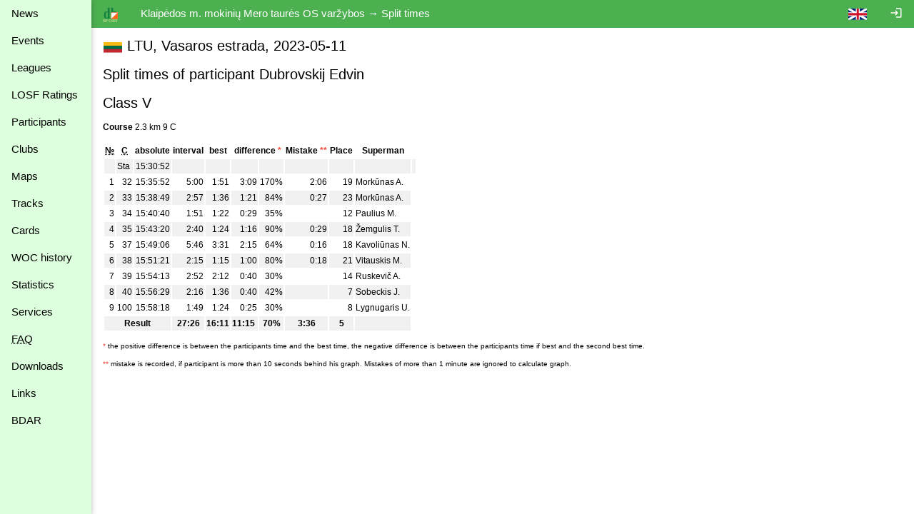

--- FILE ---
content_type: text/html
request_url: https://dbsportas.lt/en/varz/2023090/israsas/59/0/1
body_size: 4400
content:
<!DOCTYPE html>
<html lang="en">
<head>
<!-- Google tag (gtag.js) -->
<script async src="https://www.googletagmanager.com/gtag/js?id=G-4Z6FPER1RH"></script>
<script>
  window.dataLayer = window.dataLayer || [];
  function gtag(){

    dataLayer.push( arguments );
  }
  gtag( 'js'    , new Date() );
  gtag( 'config', 'G-4Z6FPER1RH' );
</script>
<title>dbsportas by dbtopas</title>
<meta http-equiv="Content-Type" content="text/html; charset=utf-8">
<meta name="keywords" content="Events, Registration, Results, Live">

<link rel="icon" href="/img/db_sport.svg" type="image/svg+xml">
<link rel="stylesheet" href="https://fonts.googleapis.com/icon?family=Material+Icons%7cMaterial+Icons+Outlined">
<link rel="stylesheet" href="/src/w3.css">

<meta property="og:description" content="Competitions - registration, results, live, etc.">
<meta property="og:image" content="https://dbsportas.lt/img/db_sport.svg"/>
<meta property="og:site_name" content="DB Sportas"/>
<meta property="og:title" content="DB Sportas"/>
<meta property="og:url" content="https://dbsportas.lt/lt/varz"/>

<meta name="verify-paysera" content="47bffab7774d7f2f663bbc17580c4ce1">
<meta name="verify-paysera" content="80a83e09de26450a06853cce30ce69b4">
<meta name="verify-paysera" content="e66fe1186817d9310757a8cb6469ff3b">
<meta name="verify-paysera" content="85435f0eca460dad06eb81efc12cb99a">
<meta name="verify-paysera" content="b0e21ebadec9b870e7a4156bbc79428f">
<meta name="verify-paysera" content="3eb67fdd476bf60470001bbf61593e5c">
<meta name="verify-paysera" content="13ac82e4d7ef77ddf36cee73553acfa8">
<meta name="verify-paysera" content="ea36595eefda7fd19e8fc69a60220745">
<meta name="verify-paysera" content="e250a9c5d6bc6a7d1b7acbdc7076ee73">
<meta name="verify-paysera" content="c3a9002a60a2217092a5f2931dae15ac">
<meta name="verify-paysera" content="725a090b753f3d03ebc21fb52fc4108b">
<meta name="verify-paysera" content="e5decb75d6c249178154b86b93aa8fa4">
<meta name="verify-paysera" content="1e8b233b56b309b506615c858df51e5d">
<meta name="verify-paysera" content="c69ea40afab22c9c51a276e64eac454c">
<meta name="verify-paysera" content="a6732488d3171878cd06d74731c5c6a3">
<meta name="verify-paysera" content="f51f6e39ce8c380916cffc2d973f9c3f">
<meta name="verify-paysera" content="fce716341cb303eb794907e16de1cde3">
<meta name="verify-paysera" content="55c359414419424a6acb75380c76fcd0">
<meta name="verify-paysera" content="e0f5bab5fc9003eefe90a5318ecc7e8a">
<meta name="verify-paysera" content="09963720edffdb796a5e694c7a116935">
<meta name="verify-paysera" content="e0f5bab5fc9003eefe90a5318ecc7e8a">
<meta name="verify-paysera" content="09941ca57ac8fb0816b2b48f0f8f3d54">
<meta name="verify-paysera" content="24e01ff4a70c28c8e37d80fafa5782e4">

<meta name="viewport" content="width=device-width, initial-scale=1">

<style>
.material-icons {font-size: 18px; vertical-align: -15%}
.material-icons-outlined {font-size: 18px; vertical-align: -15%}

@media print {
  .noprint           { display: none; }
  body               { overflow: visible; }
  a.w3-text-green    { color: black!important; }
  .stc               { background: white; position: static!important; top: 0; }
}

@media not print {
  .nodisplay         { display:none; }
  .stc               { background: white; position: sticky; top: 0; }
}


a:hover {
  text-decoration: underline;
}

a {
  text-decoration: none;
}


</style>
<script src="/src/sprintf.js"></script>
<script>
function w3_open() {

  document.getElementById( 'menu_container' ).style.display = 'block';
}

function w3_close() {

  document.getElementById( 'menu_container' ).style.display = 'none';
}

function toggle_flags() {
  var e;

  e = document.getElementById( 'flag_list' )
  if ( e.className.includes( 'w3-show' ) )
    e.className = e.className.replace( ' w3-show', '' );
  else
    e.className += ' w3-show';
}

window.getCookie = function( name, def ) {// pvz. getCookie( 'sports' )
  var a, i, s

  name += '=';
  a = decodeURIComponent( document.cookie ).split( ';' );
  for( i = 0; i < a.length; i++ ) {
    s = a[i];
    while ( s.charAt( 0 ) === ' ' )
      s = s.substring( 1 );    if ( s.indexOf( name ) === 0 )
      return s.substring( name.length, s.length );
  }
  return def;
};

window.setCookie = function( name, value, expdays, todo ) {

  fetch( `/ajaxtakas.php?lng=lt&action=sc&name=${name}&value=${value}&expdays=${expdays.toString()}`, {'method': 'POST'} )
  .then( ( /** Object*/response ) => {
    if ( response['ok'] )
      return response['json']();
    else
      throw new TypeError( 'response.ok false' );
         } )
  .then( () => { if ( typeof todo == 'function' ) todo(); } )
  .catch( ( e ) => {console.error( e );} );
}

function sayInfo( caption, message, todo ) {
  var e;

  e = document.getElementById( 'modal_content' );
  e.innerHTML = `<header class="w3-container w3-green"><span class="w3-button w3-display-topright" id="say_close">&times;</span><h2>${caption}</h2></header><p class="w3-padding">${message}</p>` +
                '<footer class="w3-bar"><button class="w3-border w3-button w3-bar-item w3-right w3-green" id="say_ok">OK</button></footer>';
  document.getElementById( 'say_close' ).onclick = sayClose;
  document.getElementById( 'say_ok' ).onclick = function() {sayClose( todo )};
  e.parentElement.style.display = 'block';
}

function sayQues( caption, message, todo, param ) {
  var e;

  e = document.getElementById( 'modal_content' );
  e.innerHTML = `<header class="w3-container w3-green"><span class="w3-button w3-display-topright" id="say_close">&times;</span><h2>${caption}</h2></header><p class="w3-padding">${message}</p>` +
                '<footer class="w3-bar"><button class="w3-border w3-button w3-bar-item w3-circle w3-right w3-green" id="say_no">No</button><button class="w3-border w3-button w3-bar-item w3-circle w3-right w3-green" id="say_yes">Yes</button></footer>';
  document.getElementById( 'say_close' ).onclick = sayClose;
  document.getElementById( 'say_yes' ).onclick = function() {sayClose( todo, param )};
  document.getElementById( 'say_no' ).onclick = sayClose;
  e.parentElement.style.display = 'block';
}

function sayClose( todo, param ) {
  var e;

  e = document.getElementById( 'modal_content' );
  e.innerHTML = '';
  e.parentElement.style.display = 'none';
  if ( todo !== undefined )
    todo( param );}

</script>

</head>

<body>
<div class="w3-modal" style="display:none"><div class="w3-modal-content" id="modal_content" style="max-width:600px"></div></div>
<div class="w3-sidebar w3-bar-block w3-collapse w3-card w3-pale-green" style="width:128px; z-index:3" id="menu_container">
  <button class="w3-bar-item w3-button w3-large w3-hide-large" onclick="w3_close()">&times;</button>


  <a href="/en/psl/news" class="w3-bar-item w3-btn">News</a>
  <a href="/en/varz" class="w3-bar-item w3-btn">Events</a>

  <a href="/en/lygos" class="w3-bar-item w3-btn">Leagues</a>
  <a href="/en/ranks2" class="w3-bar-item w3-btn">LOSF&nbsp;Ratings</a>
  <a href="/en/dpaieska" class="w3-bar-item w3-btn">Participants</a>
  <a href="/en/klubai" class="w3-bar-item w3-btn">Clubs</a>
  <a href="/en/zmlp" class="w3-bar-item w3-btn">Maps</a>
  <a href="/en/trasos" class="w3-bar-item w3-btn">Tracks</a>
  <a href="/en/kpaieska" class="w3-bar-item w3-btn">Cards</a>
  <a href="/en/int_hist" class="w3-bar-item w3-btn">WOC history</a>
  <a href="/en/statist" class="w3-bar-item w3-btn">Statistics</a>
  <a href="/en/psl/services" class="w3-bar-item w3-btn">Services</a>
  <a href="/en/psl/faq" class="w3-bar-item w3-btn"><abbr title="Frequently Asked Questions">FAQ</abbr></a>
  <a href="/en/download" class="w3-bar-item w3-btn">Downloads</a>
  <a href="/en/links" class="w3-bar-item w3-btn">Links</a>
  <a href="/en/psl/bdar" class="w3-bar-item w3-btn">BDAR</a>
</div>

<div class="w3-bar w3-green noprint" id="caption_bar">
  <span class="w3-bar-item w3-hide-small w3-hide-medium" style="width:128px"></span>
  <button class="w3-bar-item w3-btn w3-hide-large" onclick="w3_open()">&#9776;</button>
  <a class="w3-bar-item w3-btn" href="/en/varz"><img src="/img/db_sport.svg" height="22" alt="dbtopas"></a>

  <a href="/en/login" class="w3-bar-item w3-btn w3-right" style="right:0"><i class="material-icons noprint">login</i></a>

  <div class="w3-dropdown-click w3-right noprint">
    <a class="w3-bar-item w3-btn" onclick="toggle_flags()"><img src="/img/flag_gbr.svg" alt=""></a>
    <div class="w3-dropdown-content w3-bar-block" id="flag_list" style="z-index:3">
      <a href="/language.php?by" class="w3-bar-item w3-btn w3-padding-small"><img src="/img/flag_blr.svg" alt=""></a>
      <a href="/language.php?de" class="w3-bar-item w3-btn w3-padding-small"><img src="/img/flag_ger.svg" alt=""></a>
      <a href="/language.php?ee" class="w3-bar-item w3-btn w3-padding-small"><img src="/img/flag_est.svg" alt=""></a>
      <a href="/language.php?en" class="w3-bar-item w3-btn w3-padding-small"><img src="/img/flag_gbr.svg" alt=""></a>
      <a href="/language.php?fr" class="w3-bar-item w3-btn w3-padding-small"><img src="/img/flag_fra.svg" alt=""></a>
      <a href="/language.php?lt" class="w3-bar-item w3-btn w3-padding-small"><img src="/img/flag_ltu.svg" alt=""></a>
      <a href="/language.php?lv" class="w3-bar-item w3-btn w3-padding-small"><img src="/img/flag_lat.svg" alt=""></a>
      <a href="/language.php?pl" class="w3-bar-item w3-btn w3-padding-small"><img src="/img/flag_pol.svg" alt=""></a>
      <a href="/language.php?ru" class="w3-bar-item w3-btn w3-padding-small"><img src="/img/flag_rus.svg" alt=""></a>
      <a href="/language.php?se" class="w3-bar-item w3-btn w3-padding-small"><img src="/img/flag_swe.svg" alt=""></a>
    </div>
  </div>
  <span class="w3-bar-item">Klaipėdos m. mokinių Mero taurės OS varžybos &rarr; Split times</span>

  <!--<button class="w3-bar-item w3-btn"><img src="/img/rinkuskiai.svg" height="22"></button>-->
  <!--<a class="w3-bar-item w3-btn" href="https://beit.lt/varzybu-laiko-matavimas/" target="_blank"><img class="noprint" src="/img/raceresults.png" alt="racesults.lt" height="22"></a>-->
</div>
<div class="w3-small w3-main" style="margin-left:128px;"><div class="w3-container">
<h4><div style="display:inline-block;text-align: center; width:28px"><img src="/img/flag_ltu.svg" style="vertical-align:-3px" alt="LTU"></div> LTU, Vasaros estrada, 2023-05-11</h4>
<h4>Split times of participant Dubrovskij Edvin</h4>



<h4>Class V</h4>
<b>Course</b>  2.3 km 9 C<p>

<p>
<table class="w3-striped">
<tr><th class="stc"><abbr title="Number">№</abbr></th><th class="stc"><abbr title="Controls">C</abbr></th><th class="stc">absolute</th>
<th class="stc">interval</th><th class="stc">best</th><th class="stc" colspan="2">difference <span class="w3-text-red">*</span></th>

<th class="stc">Mistake <span class="w3-text-red">**</span></th><th class="stc">Place</th><th class="stc">Superman</th></tr>

<tr><td>&nbsp;</td><td>Sta</td><td class="w3-right-align">15:30:52</td><td class="w3-right-align"><td>&nbsp;</td></td><td class="w3-right-align">&nbsp;</td>
<td class="w3-right-align" style="border-right: none">&nbsp;</td><td class="w3-right-align" style="border-left: none">&nbsp;</td>

<td class="w3-right-align">&nbsp;</td><td class="w3-right-align">&nbsp;</td><td>&nbsp;</td></tr>

<tr><td class="w3-right-align">1</td><td class="w3-right-align">32</td><td class="w3-right-align">15:35:52</td><td class="w3-right-align">5:00</td><td class="w3-right-align">1:51</td>
<td class="w3-right-align" style="border-right: none">3:09</td><td class="w3-right-align" style="border-left: none">170%</td>

<td class="w3-right-align">2:06</td><td class="w3-right-align">19</td><td><a href="/en/varz/2023090/israsas/50/0/1">Morkūnas A.</a></td></tr>

<tr><td class="w3-right-align">2</td><td class="w3-right-align">33</td><td class="w3-right-align">15:38:49</td><td class="w3-right-align">2:57</td><td class="w3-right-align">1:36</td>
<td class="w3-right-align" style="border-right: none">1:21</td><td class="w3-right-align" style="border-left: none">84%</td>

<td class="w3-right-align">0:27</td><td class="w3-right-align">23</td><td><a href="/en/varz/2023090/israsas/50/0/1">Morkūnas A.</a></td></tr>

<tr><td class="w3-right-align">3</td><td class="w3-right-align">34</td><td class="w3-right-align">15:40:40</td><td class="w3-right-align">1:51</td><td class="w3-right-align">1:22</td>
<td class="w3-right-align" style="border-right: none">0:29</td><td class="w3-right-align" style="border-left: none">35%</td>

<td class="w3-right-align">&nbsp;</td><td class="w3-right-align">12</td><td><a href="/en/varz/2023090/israsas/77/0/1">Paulius M.</a></td></tr>

<tr><td class="w3-right-align">4</td><td class="w3-right-align">35</td><td class="w3-right-align">15:43:20</td><td class="w3-right-align">2:40</td><td class="w3-right-align">1:24</td>
<td class="w3-right-align" style="border-right: none">1:16</td><td class="w3-right-align" style="border-left: none">90%</td>

<td class="w3-right-align">0:29</td><td class="w3-right-align">18</td><td><a href="/en/varz/2023090/israsas/29/0/1">Žemgulis T.</a></td></tr>

<tr><td class="w3-right-align">5</td><td class="w3-right-align">37</td><td class="w3-right-align">15:49:06</td><td class="w3-right-align">5:46</td><td class="w3-right-align">3:31</td>
<td class="w3-right-align" style="border-right: none">2:15</td><td class="w3-right-align" style="border-left: none">64%</td>

<td class="w3-right-align">0:16</td><td class="w3-right-align">18</td><td><a href="/en/varz/2023090/israsas/58/0/1">Kavoliūnas N.</a></td></tr>

<tr><td class="w3-right-align">6</td><td class="w3-right-align">38</td><td class="w3-right-align">15:51:21</td><td class="w3-right-align">2:15</td><td class="w3-right-align">1:15</td>
<td class="w3-right-align" style="border-right: none">1:00</td><td class="w3-right-align" style="border-left: none">80%</td>

<td class="w3-right-align">0:18</td><td class="w3-right-align">21</td><td><a href="/en/varz/2023090/israsas/41/0/1">Vitauskis M.</a></td></tr>

<tr><td class="w3-right-align">7</td><td class="w3-right-align">39</td><td class="w3-right-align">15:54:13</td><td class="w3-right-align">2:52</td><td class="w3-right-align">2:12</td>
<td class="w3-right-align" style="border-right: none">0:40</td><td class="w3-right-align" style="border-left: none">30%</td>

<td class="w3-right-align">&nbsp;</td><td class="w3-right-align">14</td><td><a href="/en/varz/2023090/israsas/26/0/1">Ruskevič A.</a></td></tr>

<tr><td class="w3-right-align">8</td><td class="w3-right-align">40</td><td class="w3-right-align">15:56:29</td><td class="w3-right-align">2:16</td><td class="w3-right-align">1:36</td>
<td class="w3-right-align" style="border-right: none">0:40</td><td class="w3-right-align" style="border-left: none">42%</td>

<td class="w3-right-align">&nbsp;</td><td class="w3-right-align">7</td><td><a href="/en/varz/2023090/israsas/5/0/1">Sobeckis J.</a></td></tr>

<tr><td class="w3-right-align">9</td><td class="w3-right-align">100</td><td class="w3-right-align">15:58:18</td><td class="w3-right-align">1:49</td><td class="w3-right-align">1:24</td>
<td class="w3-right-align" style="border-right: none">0:25</td><td class="w3-right-align" style="border-left: none">30%</td>

<td class="w3-right-align">&nbsp;</td><td class="w3-right-align">8</td><td><a href="/en/varz/2023090/israsas/57/0/1">Lygnugaris U.</a></td></tr>

<tr><th colspan="3">Result</th><th>27:26</th><th>16:11</th>
<th class="w3-right-align">11:15&nbsp;</th><th class="w3-right-align">70%&nbsp;</th>

<th>3:36</th><th>5</th><th></th></tr>
</table>
</p>


<p class="w3-tiny"><span class="w3-text-red">*</span> the positive difference is between the participants time and the best time, the negative difference is between the participants time if best and the second best time.</p>


<p class="w3-tiny"><span class="w3-text-red">**</span> mistake is recorded, if participant is more than 10 seconds behind his graph. Mistakes of more than 1 minute are ignored to calculate graph.</p>

</div></div><!--netinka overflow : auto; mobiliems prietaisams -->
<script src="https://ssl.google-analytics.com/urchin.js"></script>
<script>
_uacct = 'UA-1117685-1';
urchinTracker();

</script>
</body>
</html>

--- FILE ---
content_type: application/javascript
request_url: https://dbsportas.lt/src/sprintf.js
body_size: 220
content:
/**
 * @param {string} format
 * @param {...string} reiksme
 * @return {string}
*/

function sprintf( format, reiksme ) {
  var /** Array<string>*/a, /** number*/i, /** string*/s;

  a = format.split( '%s' );
  s = a[0];
  for ( i = 1; i < arguments.length; i++ ) 
    s += arguments[i] + a[i];
  return s;
}

--- FILE ---
content_type: image/svg+xml
request_url: https://dbsportas.lt/img/flag_est.svg
body_size: 308
content:
<svg xmlns="http://www.w3.org/2000/svg" width="24.82" height="15.79413" viewBox="0 0 33 21">
<path fill="#fff" d="M0 0h33v21H0z"/>
<path d="M0 0h33v14H0z"/>
<path fill="#0072ce" d="M0 0h33v7H0z"/>
<path fill="none" stroke="#c0c0c0" stroke-opacity="0.5" stroke-width="1.4" d="M0.7,0v20.3h31.6V0"/>
</svg>